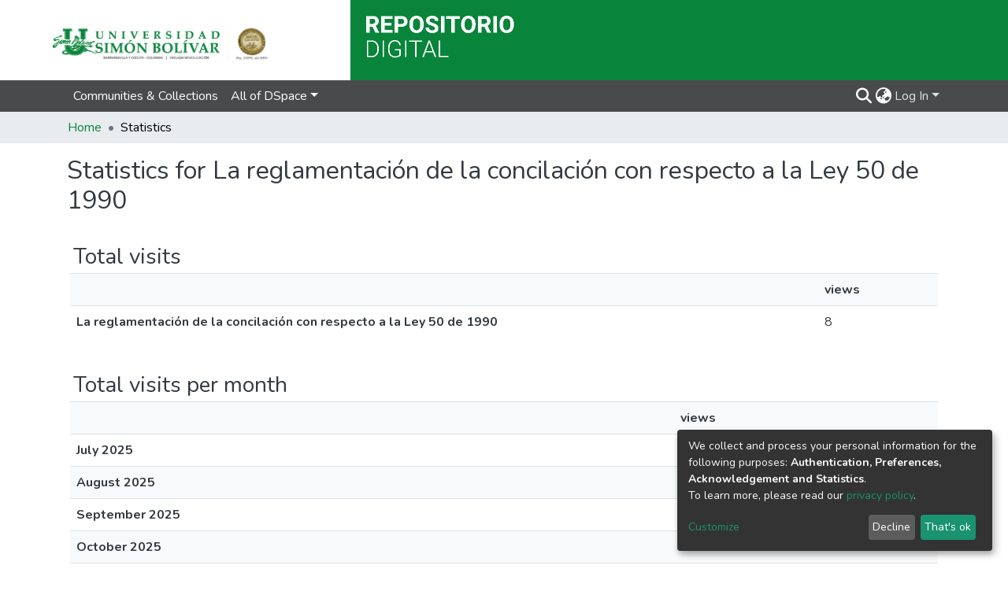

--- FILE ---
content_type: application/javascript; charset=UTF-8
request_url: https://bonga.unisimon.edu.co/3774.9539c6690a43f5ad.js
body_size: 1429
content:
"use strict";(self.webpackChunkdspace_angular=self.webpackChunkdspace_angular||[]).push([[3774],{3774:(y,i,t)=>{t.r(i),t.d(i,{RootComponent:()=>D});var s=t(17605),_=t(42877),e=t(98678),p=t(15658),l=t(21779),m=t(62612),c=t(49594),u=t(83897),r=t(35103),E=t(67522),h=t(87657),f=t(45947),v=t(96342);function M(n,a){1&n&&(e.\u0275\u0275elementStart(0,"div",7),e.\u0275\u0275element(1,"ds-themed-loading",8),e.\u0275\u0275elementEnd()),2&n&&(e.\u0275\u0275advance(1),e.\u0275\u0275property("showMessage",!1))}function O(n,a){1&n&&(e.\u0275\u0275elementStart(0,"div",9),e.\u0275\u0275element(1,"ds-themed-loading",8),e.\u0275\u0275elementEnd()),2&n&&(e.\u0275\u0275advance(1),e.\u0275\u0275property("showMessage",!1))}const P=function(n,a){return{collapsedSidebarWidth:n,totalSidebarWidth:a}},C=function(n,a){return{value:n,params:a}};let D=(()=>{class n extends _.RootComponent{}return n.\u0275fac=function(){let a;return function(o){return(a||(a=e.\u0275\u0275getInheritedFactory(n)))(o||n)}}(),n.\u0275cmp=e.\u0275\u0275defineComponent({type:n,selectors:[["ds-root"]],features:[e.\u0275\u0275InheritDefinitionFeature],decls:20,vars:25,consts:[["id","skip-to-main-content",1,"btn","btn-primary",3,"click"],[1,"outer-wrapper"],[1,"inner-wrapper"],["id","main-content",1,"my-cs"],["class","container d-flex justify-content-center align-items-center h-100",4,"ngIf"],[3,"options"],["class","ds-full-screen-loader",4,"ngIf"],[1,"container","d-flex","justify-content-center","align-items-center","h-100"],[3,"showMessage"],[1,"ds-full-screen-loader"]],template:function(d,o){1&d&&(e.\u0275\u0275elementStart(0,"button",0),e.\u0275\u0275listener("click",function(){return o.skipToMainContent()}),e.\u0275\u0275text(1),e.\u0275\u0275pipe(2,"translate"),e.\u0275\u0275elementEnd(),e.\u0275\u0275elementStart(3,"div",1),e.\u0275\u0275pipe(4,"async"),e.\u0275\u0275pipe(5,"async"),e.\u0275\u0275pipe(6,"async"),e.\u0275\u0275pipe(7,"async"),e.\u0275\u0275element(8,"ds-themed-admin-sidebar"),e.\u0275\u0275elementStart(9,"div",2),e.\u0275\u0275element(10,"ds-system-wide-alert-banner")(11,"ds-themed-header-navbar-wrapper")(12,"ds-themed-breadcrumbs"),e.\u0275\u0275elementStart(13,"main",3),e.\u0275\u0275template(14,M,2,1,"div",4),e.\u0275\u0275elementStart(15,"div"),e.\u0275\u0275element(16,"router-outlet"),e.\u0275\u0275elementEnd()(),e.\u0275\u0275element(17,"ds-themed-footer"),e.\u0275\u0275elementEnd()(),e.\u0275\u0275element(18,"ds-notifications-board",5),e.\u0275\u0275template(19,O,2,1,"div",6)),2&d&&(e.\u0275\u0275advance(1),e.\u0275\u0275textInterpolate1(" ",e.\u0275\u0275pipeBind1(2,9,"root.skip-to-content"),"\n"),e.\u0275\u0275advance(2),e.\u0275\u0275classProp("d-none",o.shouldShowFullscreenLoader),e.\u0275\u0275property("@slideSidebarPadding",e.\u0275\u0275pureFunction2(22,C,e.\u0275\u0275pipeBind1(4,11,o.sidebarVisible)?e.\u0275\u0275pipeBind1(5,13,o.slideSidebarOver)?"shown":"expanded":"hidden",e.\u0275\u0275pureFunction2(19,P,e.\u0275\u0275pipeBind1(6,15,o.collapsedSidebarWidth),e.\u0275\u0275pipeBind1(7,17,o.totalSidebarWidth)))),e.\u0275\u0275advance(11),e.\u0275\u0275property("ngIf",o.shouldShowRouteLoader),e.\u0275\u0275advance(1),e.\u0275\u0275classProp("d-none",o.shouldShowRouteLoader),e.\u0275\u0275advance(3),e.\u0275\u0275property("options",o.notificationOptions),e.\u0275\u0275advance(1),e.\u0275\u0275property("ngIf",o.shouldShowFullscreenLoader))},dependencies:[p.x,l.$,m.k,c.d,u.e,r.O5,E.lC,h.Z,f.P,r.Ov,v.X$],styles:["#skip-to-main-content[_ngcontent-%COMP%]{position:absolute;top:-40px;left:0;opacity:0;transition:opacity .3s;z-index:calc(var(--ds-nav-z-index) + 1);border-top-left-radius:0;border-top-right-radius:0;border-bottom-left-radius:0}#skip-to-main-content[_ngcontent-%COMP%]:focus{opacity:1;top:0}"],data:{animation:[s.Fc]}}),n})()}}]);

--- FILE ---
content_type: application/javascript; charset=UTF-8
request_url: https://bonga.unisimon.edu.co/runtime.9fff72e53213f0b2.js
body_size: 4810
content:
(()=>{"use strict";var e,g={},v={};function d(e){var c=v[e];if(void 0!==c)return c.exports;var a=v[e]={id:e,loaded:!1,exports:{}};return g[e].call(a.exports,a,a.exports,d),a.loaded=!0,a.exports}d.m=g,e=[],d.O=(c,a,b,r)=>{if(!a){var f=1/0;for(t=0;t<e.length;t++){for(var[a,b,r]=e[t],l=!0,n=0;n<a.length;n++)(!1&r||f>=r)&&Object.keys(d.O).every(p=>d.O[p](a[n]))?a.splice(n--,1):(l=!1,r<f&&(f=r));if(l){e.splice(t--,1);var i=b();void 0!==i&&(c=i)}}return c}r=r||0;for(var t=e.length;t>0&&e[t-1][2]>r;t--)e[t]=e[t-1];e[t]=[a,b,r]},d.n=e=>{var c=e&&e.__esModule?()=>e.default:()=>e;return d.d(c,{a:c}),c},(()=>{var c,e=Object.getPrototypeOf?a=>Object.getPrototypeOf(a):a=>a.__proto__;d.t=function(a,b){if(1&b&&(a=this(a)),8&b||"object"==typeof a&&a&&(4&b&&a.__esModule||16&b&&"function"==typeof a.then))return a;var r=Object.create(null);d.r(r);var t={};c=c||[null,e({}),e([]),e(e)];for(var f=2&b&&a;"object"==typeof f&&!~c.indexOf(f);f=e(f))Object.getOwnPropertyNames(f).forEach(l=>t[l]=()=>a[l]);return t.default=()=>a,d.d(r,t),r}})(),d.d=(e,c)=>{for(var a in c)d.o(c,a)&&!d.o(e,a)&&Object.defineProperty(e,a,{enumerable:!0,get:c[a]})},d.f={},d.e=e=>Promise.all(Object.keys(d.f).reduce((c,a)=>(d.f[a](e,c),c),[])),d.u=e=>(8592===e?"common":e)+"."+{10:"343ff4ef874f1148",22:"fad1e5b10092a6ac",109:"05f28cde3aa52b08",297:"322bf7f29bc392bf",354:"389b869d5b2f316e",375:"7613f8731c69e4f6",423:"eee57bfa83b925c6",626:"31cfc17368cdd9ef",710:"bf1b27f8c2ccddda",716:"c9a9e3a05d782061",719:"2b71e8d60af22b6a",864:"e5e55f305e6ea4de",877:"7864f5c0196e629c",907:"1d38947cf46eff21",911:"5f6d081df5b0d55a",965:"15fa1cdc69f7fdbc",1039:"9bf6d1f33533c19c",1102:"8077e40cd11522ad",1164:"005563792127987e",1202:"300df49e0b21feea",1241:"89d17fae3b0d49d1",1267:"3ab88904b83cf364",1343:"cc5db9bb8c056816",1399:"076e9eb5c90687fd",1405:"ada5b88aea6e0aa7",1406:"3a9f5a89d0b35ba2",1509:"b73013583a74b53d",1624:"b37abc7ce065ea66",1635:"0d60438ccddbd69b",1679:"076f782bbf342566",1824:"682909a6562c1bd7",1834:"d957018de5b04f7d",1840:"eb776b6611d08a91",1862:"d4f92d5f2a75474a",1923:"1bcc13a591f4c456",1943:"e7490eab685557e6",2007:"74dc8165750ab4fe",2034:"fc6966a2e78a3e79",2101:"c8ce1b8034fa4b37",2108:"a882c42969e949a0",2176:"9cc6eb200b68e8fa",2181:"98d8fff1d2e1f520",2192:"24c5a8a0548e09cc",2247:"3b30198002f97132",2285:"2caccd395128bda3",2335:"2ecf6e7499457630",2389:"2bd9b8702a4408dc",2453:"e18f71a02a1b3363",2468:"50c95702445bdb7e",2511:"4fd5354cebbaea0b",2550:"85fb87c916ad5267",2577:"04e464b30863b654",2609:"5b2ffa95de612dfd",2622:"90cc8fd00817a6e0",2628:"6c09b1d75756cce9",2665:"864bc65df0b4e089",2678:"d7776be136602bad",2728:"20d1259e6a3fd40f",2755:"1e8f8955584e6767",2758:"3c057e28031df671",2769:"311b5b514da33983",2829:"b6a580fa18965360",2867:"04a596df72fa5069",2977:"72842142b0cea5f7",2982:"2461fbe21610d68c",2984:"653afe271b28eee0",2997:"31c46033705d0193",3045:"f049a7ae853b9c84",3106:"356a7bdb7eb7772e",3202:"e41db51cf8b64778",3208:"5aebb8ea9d7a06c0",3273:"9f11b30085ec6112",3303:"e2e9193ecfd1b598",3421:"3af33076ab873a31",3435:"52eea6ab12cc1efa",3445:"9e374e4027dee297",3484:"7a3f2fd86179b9c8",3549:"568d3ee07b120bc6",3562:"c4133a0b91f95634",3595:"b4fc4c81c23e1c46",3673:"f6d67054455883e5",3733:"c0613fee01059463",3757:"39a6d517f5be1937",3774:"9539c6690a43f5ad",3784:"860c7951957ff201",3856:"74e7a78bb6e5315c",3880:"21e7775129dd99e4",3925:"74954dce3d97c95e",3976:"deaa51ea4247b43b",4012:"08302076f721bd0b",4025:"364921a08c773b96",4107:"cc34b215d45bdb61",4231:"4e142d6c284f1058",4480:"f180ba2fd3485669",4493:"4189a8f3e27aecfe",4507:"62949001e0fb5af4",4623:"b35a6accb769c860",4626:"a6b44da412fce6f6",4687:"3783e62cdb84be3e",4760:"bef3220a3d3461d1",4842:"4bede2272149fe4d",5157:"c264196e486a21ed",5212:"4a9f9d1969588a82",5405:"f23c71d7666f67b8",5458:"86aa74120141c91f",5503:"3821b41f88570efb",5543:"aaacd453d15d0c15",5639:"5948aa4e5d5113a3",5660:"cc2b7c79fa14b066",5703:"ad76dc47c462eb3c",5708:"116881a993c4b381",5808:"6a2ad02f281ec1ad",5832:"6fc569f39d17abc0",5865:"79a6d98825d5fd64",5874:"19cef44a33355a5f",5876:"a23df3939c942729",5915:"411321136a0cb86a",5922:"e48ff2388574798e",5984:"bcf13624e110a6ff",6005:"65ef935a3c8c4aeb",6046:"170d90a362283234",6106:"8d0bbef2ad7ccf27",6150:"0d0cfe3336d4f470",6156:"f0061b2b8b10133d",6233:"6824eaf17283758f",6239:"32c15b348022e5d1",6308:"f0b2b05a46660032",6459:"91cfd90082cdc838",6479:"7fc1a4eaadcdaaa7",6504:"1927e6b62b0f8d80",6517:"cc72024105c5181e",6622:"99dc1dd78941a2f3",6744:"f1622f65361720f7",6750:"799ef67dafaf911e",6796:"277ab938b3900dfe",6802:"b42057cf946dda02",6816:"d75eee5e76b7937c",6817:"8f9fa427b1b4b8de",6838:"896c96a646d2b2e6",6927:"911901256844e005",6948:"c4682721234211b8",7094:"15e5bdcb19678d08",7109:"5ed934a9766bed03",7182:"09abcc1b5172bc74",7214:"7e80aca66f05dde8",7235:"cb101693f1c69550",7306:"1d7fe2520373868c",7349:"450806c1a2fb7dff",7373:"39d94b87d81796ad",7388:"0ef42a4674f81db6",7413:"805790fe7c6a8ffc",7452:"73362282168c88fc",7462:"44c4f1707ec12b66",7555:"175406c05645e945",7579:"6f72041ccd529384",7627:"8ae9b193f1f85640",7869:"c8fb1ab90eb597db",7883:"de8b9115a80569f0",7901:"6172b18b25cd10b5",7935:"4923e28ad044e1e9",7946:"e44883892195c381",7949:"ba38754d8e4d2379",7960:"02e9d7917b20ce0d",8003:"3fe596f2dcdf395b",8048:"579dd34e0cdc9354",8080:"9a2294e38f55f454",8111:"cb1e70856d6cb8ba",8153:"db53ce55c0a755f3",8178:"caaf46335290b565",8281:"930952ee4e4dea0f",8284:"4faf1ebd113fbe5c",8367:"a20a3dd81b7aeb2e",8406:"f7089252d98eb223",8415:"b898d6f6aacc1a3a",8448:"b48623f5ab77a33c",8455:"67a86312131159bd",8534:"eb99d11d7b94b671",8572:"481239cbd039c693",8592:"91b729817b89707d",8655:"036c337936262831",8675:"5d422c386c640805",8679:"f227dfc1757a7b9a",8684:"d23e437a3f0dad28",8837:"e6900c5e24543386",8845:"42e6ad2ea577a80d",8874:"59634723c24b17db",8903:"e1bfacb81a00f7a3",8927:"d7215ccd5ff3b016",8953:"9010d22d42b42d0a",9014:"a3ca1f92d9fb7d5c",9015:"8ccce5dc74b2a589",9022:"73ca4a0fe8ee9aa7",9026:"2e5bc59de6d6abb9",9072:"8cf622b20ac1c2e4",9125:"6be325c4c01a978d",9128:"5797b96cd58d17ba",9165:"7f2cb9fc12e3812a",9230:"905bf05756e66b2b",9295:"3d12f76b3f477e91",9306:"e0d051be9bdd0474",9361:"7b8f950b51fb3409",9364:"919482ea03fd8fbf",9367:"e250d1fe4eab516f",9386:"2b51848ec7c1274b",9415:"e6d393a5f2740b2f",9420:"472e36b4804fe443",9443:"4a0823f6045fe7f1",9484:"d2003e567f51d55a",9490:"883e3d16dc31912d",9691:"60fbb135a3b0a42b",9700:"6ec87896c25c8c5d",9778:"90b34bf36f0e4482",9907:"445735c5f771e6a5",9917:"ea17643efc4405e5",9972:"92005139b950dfcc"}[e]+".js",d.miniCssF=e=>{},d.o=(e,c)=>Object.prototype.hasOwnProperty.call(e,c),(()=>{var e={},c="dspace-angular:";d.l=(a,b,r,t)=>{if(e[a])e[a].push(b);else{var f,l;if(void 0!==r)for(var n=document.getElementsByTagName("script"),i=0;i<n.length;i++){var o=n[i];if(o.getAttribute("src")==a||o.getAttribute("data-webpack")==c+r){f=o;break}}f||(l=!0,(f=document.createElement("script")).type="module",f.charset="utf-8",f.timeout=120,d.nc&&f.setAttribute("nonce",d.nc),f.setAttribute("data-webpack",c+r),f.src=d.tu(a)),e[a]=[b];var s=(_,p)=>{f.onerror=f.onload=null,clearTimeout(u);var h=e[a];if(delete e[a],f.parentNode&&f.parentNode.removeChild(f),h&&h.forEach(y=>y(p)),_)return _(p)},u=setTimeout(s.bind(null,void 0,{type:"timeout",target:f}),12e4);f.onerror=s.bind(null,f.onerror),f.onload=s.bind(null,f.onload),l&&document.head.appendChild(f)}}})(),d.r=e=>{typeof Symbol<"u"&&Symbol.toStringTag&&Object.defineProperty(e,Symbol.toStringTag,{value:"Module"}),Object.defineProperty(e,"__esModule",{value:!0})},d.nmd=e=>(e.paths=[],e.children||(e.children=[]),e),(()=>{var e;d.tt=()=>(void 0===e&&(e={createScriptURL:c=>c},typeof trustedTypes<"u"&&trustedTypes.createPolicy&&(e=trustedTypes.createPolicy("angular#bundler",e))),e)})(),d.tu=e=>d.tt().createScriptURL(e),d.p="",(()=>{var e={3666:0};d.f.j=(b,r)=>{var t=d.o(e,b)?e[b]:void 0;if(0!==t)if(t)r.push(t[2]);else if(3666!=b){var f=new Promise((o,s)=>t=e[b]=[o,s]);r.push(t[2]=f);var l=d.p+d.u(b),n=new Error;d.l(l,o=>{if(d.o(e,b)&&(0!==(t=e[b])&&(e[b]=void 0),t)){var s=o&&("load"===o.type?"missing":o.type),u=o&&o.target&&o.target.src;n.message="Loading chunk "+b+" failed.\n("+s+": "+u+")",n.name="ChunkLoadError",n.type=s,n.request=u,t[1](n)}},"chunk-"+b,b)}else e[b]=0},d.O.j=b=>0===e[b];var c=(b,r)=>{var n,i,[t,f,l]=r,o=0;if(t.some(u=>0!==e[u])){for(n in f)d.o(f,n)&&(d.m[n]=f[n]);if(l)var s=l(d)}for(b&&b(r);o<t.length;o++)d.o(e,i=t[o])&&e[i]&&e[i][0](),e[i]=0;return d.O(s)},a=self.webpackChunkdspace_angular=self.webpackChunkdspace_angular||[];a.forEach(c.bind(null,0)),a.push=c.bind(null,a.push.bind(a))})()})();

--- FILE ---
content_type: application/javascript; charset=UTF-8
request_url: https://bonga.unisimon.edu.co/864.e5e55f305e6ea4de.js
body_size: 3907
content:
(self.webpackChunkdspace_angular=self.webpackChunkdspace_angular||[]).push([[864],{21850:(x,O,e)=>{"use strict";e.d(O,{f:()=>C});var T,v=e(70655),l=e(16066),d=e(55624),I=e(18005),t=e(6952),u=e(22503),n=e(10572),s=e(48358),D=e(14246),y=e(29908),B=e(1411),S=e(98678);let C=((T=class extends D.t{constructor(_,E,p,P){super("usagereports",_,E,P,p),this.requestService=_,this.rdbService=E,this.halService=p,this.objectCache=P,this.searchData=new y.l(this.linkPath,_,E,P,p,this.responseMsToLive)}getStatistic(_,E){return this.findById(`${_}_${E}`).pipe((0,n.xw)(),(0,n.xe)())}searchStatistics(_,E,p){return this.searchBy("object",{searchParams:[{fieldName:"uri",fieldValue:_}],currentPage:E,elementsPerPage:p},!0,!1).pipe((0,n.xw)(),(0,n.xe)(),(0,s.U)(P=>P.page))}searchBy(_,E,p,P,...A){return this.searchData.searchBy(_,E,p,P,...A)}}).\u0275fac=function(_){return new(_||T)(S.\u0275\u0275inject(t.s),S.\u0275\u0275inject(l.Q),S.\u0275\u0275inject(I.q),S.\u0275\u0275inject(d.a))},T.\u0275prov=S.\u0275\u0275defineInjectable({token:T,factory:T.\u0275fac}),T);C=(0,v.__decorate)([(0,B.cQ)(u._),(0,v.__metadata)("design:paramtypes",[t.s,l.Q,I.q,d.a])],C)},61288:(x,O,e)=>{"use strict";e.r(O),e.d(O,{CollectionStatisticsPageComponent:()=>A});var v=e(15751),l=e(21850),d=e(8842),I=e(38123),t=e(98678),u=e(67522),n=e(35103),s=e(87657),D=e(41966),y=e(65867),B=e(96342);const S=function(i){return{scope:i}};function T(i,m){if(1&i&&(t.\u0275\u0275elementStart(0,"h2",3),t.\u0275\u0275text(1),t.\u0275\u0275pipe(2,"translate"),t.\u0275\u0275elementEnd()),2&i){const a=t.\u0275\u0275nextContext().ngVar,r=t.\u0275\u0275nextContext();t.\u0275\u0275propertyInterpolate("id",a.id),t.\u0275\u0275advance(1),t.\u0275\u0275textInterpolate1(" ",t.\u0275\u0275pipeBind2(2,2,"statistics.header",t.\u0275\u0275pureFunction1(5,S,r.getName(a)))," ")}}function C(i,m){if(1&i&&(t.\u0275\u0275elementContainerStart(0),t.\u0275\u0275template(1,T,3,7,"h2",2),t.\u0275\u0275elementContainerEnd()),2&i){const a=m.ngVar;t.\u0275\u0275advance(1),t.\u0275\u0275property("ngIf",a)}}function o(i,m){1&i&&(t.\u0275\u0275elementContainerStart(0),t.\u0275\u0275element(1,"ds-themed-loading"),t.\u0275\u0275elementContainerEnd())}function _(i,m){if(1&i&&t.\u0275\u0275element(0,"ds-statistics-table",6),2&i){const a=m.$implicit;t.\u0275\u0275classMapInterpolate1("m-2 ",a.id,""),t.\u0275\u0275property("report",a)}}function E(i,m){1&i&&(t.\u0275\u0275elementStart(0,"div"),t.\u0275\u0275text(1),t.\u0275\u0275pipe(2,"translate"),t.\u0275\u0275elementEnd()),2&i&&(t.\u0275\u0275advance(1),t.\u0275\u0275textInterpolate1(" ",t.\u0275\u0275pipeBind1(2,1,"statistics.page.no-data")," "))}function p(i,m){if(1&i&&(t.\u0275\u0275elementContainerStart(0),t.\u0275\u0275template(1,_,1,4,"ds-statistics-table",5),t.\u0275\u0275template(2,E,3,3,"div",4),t.\u0275\u0275pipe(3,"async"),t.\u0275\u0275elementContainerEnd()),2&i){const a=t.\u0275\u0275nextContext().ngVar,r=t.\u0275\u0275nextContext();t.\u0275\u0275advance(1),t.\u0275\u0275property("ngForOf",a),t.\u0275\u0275advance(1),t.\u0275\u0275property("ngIf",!t.\u0275\u0275pipeBind1(3,2,r.hasData$))}}function P(i,m){if(1&i&&(t.\u0275\u0275elementContainerStart(0),t.\u0275\u0275template(1,o,2,0,"ng-container",4),t.\u0275\u0275template(2,p,4,4,"ng-container",4),t.\u0275\u0275elementContainerEnd()),2&i){const a=m.ngVar;t.\u0275\u0275advance(1),t.\u0275\u0275property("ngIf",!a),t.\u0275\u0275advance(1),t.\u0275\u0275property("ngIf",a)}}let A=(()=>{class i extends v.f{constructor(a,r,g,M,U){super(a,r,g,M,U),this.route=a,this.router=r,this.usageReportService=g,this.nameService=M,this.authService=U,this.types=["TotalVisits","TotalVisitsPerMonth","TopCountries","TopCities"]}}return i.\u0275fac=function(a){return new(a||i)(t.\u0275\u0275directiveInject(u.gz),t.\u0275\u0275directiveInject(u.F0),t.\u0275\u0275directiveInject(l.f),t.\u0275\u0275directiveInject(d._),t.\u0275\u0275directiveInject(I.e8))},i.\u0275cmp=t.\u0275\u0275defineComponent({type:i,selectors:[["ds-collection-statistics-page"]],features:[t.\u0275\u0275InheritDefinitionFeature],decls:5,vars:6,consts:[[1,"container"],[4,"ngVar"],["class","header",3,"id",4,"ngIf"],[1,"header",3,"id"],[4,"ngIf"],[3,"report","class",4,"ngFor","ngForOf"],[3,"report"]],template:function(a,r){1&a&&(t.\u0275\u0275elementStart(0,"div",0),t.\u0275\u0275template(1,C,2,1,"ng-container",1),t.\u0275\u0275pipe(2,"async"),t.\u0275\u0275template(3,P,3,2,"ng-container",1),t.\u0275\u0275pipe(4,"async"),t.\u0275\u0275elementEnd()),2&a&&(t.\u0275\u0275advance(1),t.\u0275\u0275property("ngVar",t.\u0275\u0275pipeBind1(2,2,r.scope$)),t.\u0275\u0275advance(2),t.\u0275\u0275property("ngVar",t.\u0275\u0275pipeBind1(4,4,r.reports$)))},dependencies:[n.sg,n.O5,s.Z,D.g,y.A,n.Ov,B.X$]}),i})()},46996:(x,O,e)=>{"use strict";e.r(O),e.d(O,{CommunityStatisticsPageComponent:()=>A});var v=e(15751),l=e(21850),d=e(8842),I=e(38123),t=e(98678),u=e(67522),n=e(35103),s=e(87657),D=e(41966),y=e(65867),B=e(96342);const S=function(i){return{scope:i}};function T(i,m){if(1&i&&(t.\u0275\u0275elementStart(0,"h2",3),t.\u0275\u0275text(1),t.\u0275\u0275pipe(2,"translate"),t.\u0275\u0275elementEnd()),2&i){const a=t.\u0275\u0275nextContext().ngVar,r=t.\u0275\u0275nextContext();t.\u0275\u0275propertyInterpolate("id",a.id),t.\u0275\u0275advance(1),t.\u0275\u0275textInterpolate1(" ",t.\u0275\u0275pipeBind2(2,2,"statistics.header",t.\u0275\u0275pureFunction1(5,S,r.getName(a)))," ")}}function C(i,m){if(1&i&&(t.\u0275\u0275elementContainerStart(0),t.\u0275\u0275template(1,T,3,7,"h2",2),t.\u0275\u0275elementContainerEnd()),2&i){const a=m.ngVar;t.\u0275\u0275advance(1),t.\u0275\u0275property("ngIf",a)}}function o(i,m){1&i&&(t.\u0275\u0275elementContainerStart(0),t.\u0275\u0275element(1,"ds-themed-loading"),t.\u0275\u0275elementContainerEnd())}function _(i,m){if(1&i&&t.\u0275\u0275element(0,"ds-statistics-table",6),2&i){const a=m.$implicit;t.\u0275\u0275classMapInterpolate1("m-2 ",a.id,""),t.\u0275\u0275property("report",a)}}function E(i,m){1&i&&(t.\u0275\u0275elementStart(0,"div"),t.\u0275\u0275text(1),t.\u0275\u0275pipe(2,"translate"),t.\u0275\u0275elementEnd()),2&i&&(t.\u0275\u0275advance(1),t.\u0275\u0275textInterpolate1(" ",t.\u0275\u0275pipeBind1(2,1,"statistics.page.no-data")," "))}function p(i,m){if(1&i&&(t.\u0275\u0275elementContainerStart(0),t.\u0275\u0275template(1,_,1,4,"ds-statistics-table",5),t.\u0275\u0275template(2,E,3,3,"div",4),t.\u0275\u0275pipe(3,"async"),t.\u0275\u0275elementContainerEnd()),2&i){const a=t.\u0275\u0275nextContext().ngVar,r=t.\u0275\u0275nextContext();t.\u0275\u0275advance(1),t.\u0275\u0275property("ngForOf",a),t.\u0275\u0275advance(1),t.\u0275\u0275property("ngIf",!t.\u0275\u0275pipeBind1(3,2,r.hasData$))}}function P(i,m){if(1&i&&(t.\u0275\u0275elementContainerStart(0),t.\u0275\u0275template(1,o,2,0,"ng-container",4),t.\u0275\u0275template(2,p,4,4,"ng-container",4),t.\u0275\u0275elementContainerEnd()),2&i){const a=m.ngVar;t.\u0275\u0275advance(1),t.\u0275\u0275property("ngIf",!a),t.\u0275\u0275advance(1),t.\u0275\u0275property("ngIf",a)}}let A=(()=>{class i extends v.f{constructor(a,r,g,M,U){super(a,r,g,M,U),this.route=a,this.router=r,this.usageReportService=g,this.nameService=M,this.authService=U,this.types=["TotalVisits","TotalVisitsPerMonth","TopCountries","TopCities"]}}return i.\u0275fac=function(a){return new(a||i)(t.\u0275\u0275directiveInject(u.gz),t.\u0275\u0275directiveInject(u.F0),t.\u0275\u0275directiveInject(l.f),t.\u0275\u0275directiveInject(d._),t.\u0275\u0275directiveInject(I.e8))},i.\u0275cmp=t.\u0275\u0275defineComponent({type:i,selectors:[["ds-community-statistics-page"]],features:[t.\u0275\u0275InheritDefinitionFeature],decls:5,vars:6,consts:[[1,"container"],[4,"ngVar"],["class","header",3,"id",4,"ngIf"],[1,"header",3,"id"],[4,"ngIf"],[3,"report","class",4,"ngFor","ngForOf"],[3,"report"]],template:function(a,r){1&a&&(t.\u0275\u0275elementStart(0,"div",0),t.\u0275\u0275template(1,C,2,1,"ng-container",1),t.\u0275\u0275pipe(2,"async"),t.\u0275\u0275template(3,P,3,2,"ng-container",1),t.\u0275\u0275pipe(4,"async"),t.\u0275\u0275elementEnd()),2&a&&(t.\u0275\u0275advance(1),t.\u0275\u0275property("ngVar",t.\u0275\u0275pipeBind1(2,2,r.scope$)),t.\u0275\u0275advance(2),t.\u0275\u0275property("ngVar",t.\u0275\u0275pipeBind1(4,4,r.reports$)))},dependencies:[n.sg,n.O5,s.Z,D.g,y.A,n.Ov,B.X$]}),i})()},91750:(x,O,e)=>{"use strict";e.r(O),e.d(O,{ItemStatisticsPageComponent:()=>A});var v=e(15751),l=e(21850),d=e(8842),I=e(38123),t=e(98678),u=e(67522),n=e(35103),s=e(87657),D=e(41966),y=e(65867),B=e(96342);const S=function(i){return{scope:i}};function T(i,m){if(1&i&&(t.\u0275\u0275elementStart(0,"h2",3),t.\u0275\u0275text(1),t.\u0275\u0275pipe(2,"translate"),t.\u0275\u0275elementEnd()),2&i){const a=t.\u0275\u0275nextContext().ngVar,r=t.\u0275\u0275nextContext();t.\u0275\u0275propertyInterpolate("id",a.id),t.\u0275\u0275advance(1),t.\u0275\u0275textInterpolate1(" ",t.\u0275\u0275pipeBind2(2,2,"statistics.header",t.\u0275\u0275pureFunction1(5,S,r.getName(a)))," ")}}function C(i,m){if(1&i&&(t.\u0275\u0275elementContainerStart(0),t.\u0275\u0275template(1,T,3,7,"h2",2),t.\u0275\u0275elementContainerEnd()),2&i){const a=m.ngVar;t.\u0275\u0275advance(1),t.\u0275\u0275property("ngIf",a)}}function o(i,m){1&i&&(t.\u0275\u0275elementContainerStart(0),t.\u0275\u0275element(1,"ds-themed-loading"),t.\u0275\u0275elementContainerEnd())}function _(i,m){if(1&i&&t.\u0275\u0275element(0,"ds-statistics-table",6),2&i){const a=m.$implicit;t.\u0275\u0275classMapInterpolate1("m-2 ",a.id,""),t.\u0275\u0275property("report",a)}}function E(i,m){1&i&&(t.\u0275\u0275elementStart(0,"div"),t.\u0275\u0275text(1),t.\u0275\u0275pipe(2,"translate"),t.\u0275\u0275elementEnd()),2&i&&(t.\u0275\u0275advance(1),t.\u0275\u0275textInterpolate1(" ",t.\u0275\u0275pipeBind1(2,1,"statistics.page.no-data")," "))}function p(i,m){if(1&i&&(t.\u0275\u0275elementContainerStart(0),t.\u0275\u0275template(1,_,1,4,"ds-statistics-table",5),t.\u0275\u0275template(2,E,3,3,"div",4),t.\u0275\u0275pipe(3,"async"),t.\u0275\u0275elementContainerEnd()),2&i){const a=t.\u0275\u0275nextContext().ngVar,r=t.\u0275\u0275nextContext();t.\u0275\u0275advance(1),t.\u0275\u0275property("ngForOf",a),t.\u0275\u0275advance(1),t.\u0275\u0275property("ngIf",!t.\u0275\u0275pipeBind1(3,2,r.hasData$))}}function P(i,m){if(1&i&&(t.\u0275\u0275elementContainerStart(0),t.\u0275\u0275template(1,o,2,0,"ng-container",4),t.\u0275\u0275template(2,p,4,4,"ng-container",4),t.\u0275\u0275elementContainerEnd()),2&i){const a=m.ngVar;t.\u0275\u0275advance(1),t.\u0275\u0275property("ngIf",!a),t.\u0275\u0275advance(1),t.\u0275\u0275property("ngIf",a)}}let A=(()=>{class i extends v.f{constructor(a,r,g,M,U){super(a,r,g,M,U),this.route=a,this.router=r,this.usageReportService=g,this.nameService=M,this.authService=U,this.types=["TotalVisits","TotalVisitsPerMonth","TotalDownloads","TopCountries","TopCities"]}}return i.\u0275fac=function(a){return new(a||i)(t.\u0275\u0275directiveInject(u.gz),t.\u0275\u0275directiveInject(u.F0),t.\u0275\u0275directiveInject(l.f),t.\u0275\u0275directiveInject(d._),t.\u0275\u0275directiveInject(I.e8))},i.\u0275cmp=t.\u0275\u0275defineComponent({type:i,selectors:[["ds-item-statistics-page"]],features:[t.\u0275\u0275InheritDefinitionFeature],decls:5,vars:6,consts:[[1,"container"],[4,"ngVar"],["class","header",3,"id",4,"ngIf"],[1,"header",3,"id"],[4,"ngIf"],[3,"report","class",4,"ngFor","ngForOf"],[3,"report"]],template:function(a,r){1&a&&(t.\u0275\u0275elementStart(0,"div",0),t.\u0275\u0275template(1,C,2,1,"ng-container",1),t.\u0275\u0275pipe(2,"async"),t.\u0275\u0275template(3,P,3,2,"ng-container",1),t.\u0275\u0275pipe(4,"async"),t.\u0275\u0275elementEnd()),2&a&&(t.\u0275\u0275advance(1),t.\u0275\u0275property("ngVar",t.\u0275\u0275pipeBind1(2,2,r.scope$)),t.\u0275\u0275advance(2),t.\u0275\u0275property("ngVar",t.\u0275\u0275pipeBind1(4,4,r.reports$)))},dependencies:[n.sg,n.O5,s.Z,D.g,y.A,n.Ov,B.X$]}),i})()},4726:(x,O,e)=>{"use strict";e.r(O),e.d(O,{SiteStatisticsPageComponent:()=>m});var v=e(15751),l=e(19427),d=e(21850),I=e(8842),t=e(21160),u=e(38123),n=e(98678),s=e(67522),D=e(35103),y=e(87657),B=e(41966),S=e(65867),T=e(96342);const C=function(a){return{scope:a}};function o(a,r){if(1&a&&(n.\u0275\u0275elementStart(0,"h2",3),n.\u0275\u0275text(1),n.\u0275\u0275pipe(2,"translate"),n.\u0275\u0275elementEnd()),2&a){const g=n.\u0275\u0275nextContext().ngVar,M=n.\u0275\u0275nextContext();n.\u0275\u0275propertyInterpolate("id",g.id),n.\u0275\u0275advance(1),n.\u0275\u0275textInterpolate1(" ",n.\u0275\u0275pipeBind2(2,2,"statistics.header",n.\u0275\u0275pureFunction1(5,C,M.getName(g)))," ")}}function _(a,r){if(1&a&&(n.\u0275\u0275elementContainerStart(0),n.\u0275\u0275template(1,o,3,7,"h2",2),n.\u0275\u0275elementContainerEnd()),2&a){const g=r.ngVar;n.\u0275\u0275advance(1),n.\u0275\u0275property("ngIf",g)}}function E(a,r){1&a&&(n.\u0275\u0275elementContainerStart(0),n.\u0275\u0275element(1,"ds-themed-loading"),n.\u0275\u0275elementContainerEnd())}function p(a,r){if(1&a&&n.\u0275\u0275element(0,"ds-statistics-table",6),2&a){const g=r.$implicit;n.\u0275\u0275classMapInterpolate1("m-2 ",g.id,""),n.\u0275\u0275property("report",g)}}function P(a,r){1&a&&(n.\u0275\u0275elementStart(0,"div"),n.\u0275\u0275text(1),n.\u0275\u0275pipe(2,"translate"),n.\u0275\u0275elementEnd()),2&a&&(n.\u0275\u0275advance(1),n.\u0275\u0275textInterpolate1(" ",n.\u0275\u0275pipeBind1(2,1,"statistics.page.no-data")," "))}function A(a,r){if(1&a&&(n.\u0275\u0275elementContainerStart(0),n.\u0275\u0275template(1,p,1,4,"ds-statistics-table",5),n.\u0275\u0275template(2,P,3,3,"div",4),n.\u0275\u0275pipe(3,"async"),n.\u0275\u0275elementContainerEnd()),2&a){const g=n.\u0275\u0275nextContext().ngVar,M=n.\u0275\u0275nextContext();n.\u0275\u0275advance(1),n.\u0275\u0275property("ngForOf",g),n.\u0275\u0275advance(1),n.\u0275\u0275property("ngIf",!n.\u0275\u0275pipeBind1(3,2,M.hasData$))}}function i(a,r){if(1&a&&(n.\u0275\u0275elementContainerStart(0),n.\u0275\u0275template(1,E,2,0,"ng-container",4),n.\u0275\u0275template(2,A,4,4,"ng-container",4),n.\u0275\u0275elementContainerEnd()),2&a){const g=r.ngVar;n.\u0275\u0275advance(1),n.\u0275\u0275property("ngIf",!g),n.\u0275\u0275advance(1),n.\u0275\u0275property("ngIf",g)}}let m=(()=>{class a extends v.f{constructor(g,M,U,W,F,L){super(g,M,U,W,L),this.route=g,this.router=M,this.usageReportService=U,this.nameService=W,this.siteService=F,this.authService=L,this.types=["TotalVisits"]}getScope$(){return this.siteService.find()}getReports$(){return this.scope$.pipe((0,t.w)(g=>this.usageReportService.searchStatistics(g._links.self.href,0,10)))}}return a.\u0275fac=function(g){return new(g||a)(n.\u0275\u0275directiveInject(s.gz),n.\u0275\u0275directiveInject(s.F0),n.\u0275\u0275directiveInject(d.f),n.\u0275\u0275directiveInject(I._),n.\u0275\u0275directiveInject(l.a),n.\u0275\u0275directiveInject(u.e8))},a.\u0275cmp=n.\u0275\u0275defineComponent({type:a,selectors:[["ds-site-statistics-page"]],features:[n.\u0275\u0275InheritDefinitionFeature],decls:5,vars:6,consts:[[1,"container"],[4,"ngVar"],["class","header",3,"id",4,"ngIf"],[1,"header",3,"id"],[4,"ngIf"],[3,"report","class",4,"ngFor","ngForOf"],[3,"report"]],template:function(g,M){1&g&&(n.\u0275\u0275elementStart(0,"div",0),n.\u0275\u0275template(1,_,2,1,"ng-container",1),n.\u0275\u0275pipe(2,"async"),n.\u0275\u0275template(3,i,3,2,"ng-container",1),n.\u0275\u0275pipe(4,"async"),n.\u0275\u0275elementEnd()),2&g&&(n.\u0275\u0275advance(1),n.\u0275\u0275property("ngVar",n.\u0275\u0275pipeBind1(2,2,M.scope$)),n.\u0275\u0275advance(2),n.\u0275\u0275property("ngVar",n.\u0275\u0275pipeBind1(4,4,M.reports$)))},dependencies:[D.sg,D.O5,y.Z,B.g,S.A,D.Ov,T.X$]}),a})()},80864:(x,O,e)=>{"use strict";e.r(O),e.d(O,{StatisticsPageRoutingModule:()=>Q});var v=e(67522),l=e(76457),d=e(26728),I=e(35103),t=e(59058),u=e(82115),n=e(20357),s=e(21850),C=(e(4726),e(65867),e(91750),e(61288),e(46996),e(4682)),o=e(98678);function _(c,f){}const E=["*"];let p=(()=>{class c extends C.F{getComponentName(){return"CollectionStatisticsPageComponent"}importThemedComponent(h){return e(83127)(`./${h}/app/statistics-page/collection-statistics-page/collection-statistics-page.component`)}importUnthemedComponent(){return Promise.resolve().then(e.bind(e,61288))}}return c.\u0275fac=function(){let f;return function(R){return(f||(f=o.\u0275\u0275getInheritedFactory(c)))(R||c)}}(),c.\u0275cmp=o.\u0275\u0275defineComponent({type:c,selectors:[["ds-themed-collection-statistics-page"]],features:[o.\u0275\u0275InheritDefinitionFeature],ngContentSelectors:E,decls:5,vars:0,consts:[["vcr",""],["content",""]],template:function(h,R){1&h&&(o.\u0275\u0275projectionDef(),o.\u0275\u0275template(0,_,0,0,"ng-template",null,0,o.\u0275\u0275templateRefExtractor),o.\u0275\u0275elementStart(2,"div",null,1),o.\u0275\u0275projection(4),o.\u0275\u0275elementEnd())},encapsulation:2}),c})();function P(c,f){}const A=["*"];let i=(()=>{class c extends C.F{getComponentName(){return"CommunityStatisticsPageComponent"}importThemedComponent(h){return e(37292)(`./${h}/app/statistics-page/community-statistics-page/community-statistics-page.component`)}importUnthemedComponent(){return Promise.resolve().then(e.bind(e,46996))}}return c.\u0275fac=function(){let f;return function(R){return(f||(f=o.\u0275\u0275getInheritedFactory(c)))(R||c)}}(),c.\u0275cmp=o.\u0275\u0275defineComponent({type:c,selectors:[["ds-themed-collection-statistics-page"]],features:[o.\u0275\u0275InheritDefinitionFeature],ngContentSelectors:A,decls:5,vars:0,consts:[["vcr",""],["content",""]],template:function(h,R){1&h&&(o.\u0275\u0275projectionDef(),o.\u0275\u0275template(0,P,0,0,"ng-template",null,0,o.\u0275\u0275templateRefExtractor),o.\u0275\u0275elementStart(2,"div",null,1),o.\u0275\u0275projection(4),o.\u0275\u0275elementEnd())},encapsulation:2}),c})();function m(c,f){}const a=["*"];let r=(()=>{class c extends C.F{getComponentName(){return"ItemStatisticsPageComponent"}importThemedComponent(h){return e(85789)(`./${h}/app/statistics-page/item-statistics-page/item-statistics-page.component`)}importUnthemedComponent(){return Promise.resolve().then(e.bind(e,91750))}}return c.\u0275fac=function(){let f;return function(R){return(f||(f=o.\u0275\u0275getInheritedFactory(c)))(R||c)}}(),c.\u0275cmp=o.\u0275\u0275defineComponent({type:c,selectors:[["ds-themed-item-statistics-page"]],features:[o.\u0275\u0275InheritDefinitionFeature],ngContentSelectors:a,decls:5,vars:0,consts:[["vcr",""],["content",""]],template:function(h,R){1&h&&(o.\u0275\u0275projectionDef(),o.\u0275\u0275template(0,m,0,0,"ng-template",null,0,o.\u0275\u0275templateRefExtractor),o.\u0275\u0275elementStart(2,"div",null,1),o.\u0275\u0275projection(4),o.\u0275\u0275elementEnd())},encapsulation:2}),c})();function g(c,f){}const M=["*"];let U=(()=>{class c extends C.F{getComponentName(){return"SiteStatisticsPageComponent"}importThemedComponent(h){return e(48798)(`./${h}/app/statistics-page/site-statistics-page/site-statistics-page.component`)}importUnthemedComponent(){return Promise.resolve().then(e.bind(e,4726))}}return c.\u0275fac=function(){let f;return function(R){return(f||(f=o.\u0275\u0275getInheritedFactory(c)))(R||c)}}(),c.\u0275cmp=o.\u0275\u0275defineComponent({type:c,selectors:[["ds-themed-site-statistics-page"]],features:[o.\u0275\u0275InheritDefinitionFeature],ngContentSelectors:M,decls:5,vars:0,consts:[["vcr",""],["content",""]],template:function(h,R){1&h&&(o.\u0275\u0275projectionDef(),o.\u0275\u0275template(0,g,0,0,"ng-template",null,0,o.\u0275\u0275templateRefExtractor),o.\u0275\u0275elementStart(2,"div",null,1),o.\u0275\u0275projection(4),o.\u0275\u0275elementEnd())},encapsulation:2}),c})(),F=(()=>{class c{}return c.\u0275fac=function(h){return new(h||c)},c.\u0275mod=o.\u0275\u0275defineNgModule({type:c}),c.\u0275inj=o.\u0275\u0275defineInjector({providers:[s.f],imports:[I.ez,u.m,t.IR.forRoot(),n.p.forRoot()]}),c})();var L=e(34343),j=e(36578),$=e(92127),N=e(24049),z=e(35794),X=e(38123),G=e(9237),Z=e(80978);let K=(()=>{class c extends N.C{constructor(h,R,V){super(h,R,V),this.authorizationService=h,this.router=R,this.authService=V}getFeatureID(h,R){return(0,G.of)(Z.i.CanViewUsageStatistics)}}return c.\u0275fac=function(h){return new(h||c)(o.\u0275\u0275inject(z._),o.\u0275\u0275inject(v.F0),o.\u0275\u0275inject(X.e8))},c.\u0275prov=o.\u0275\u0275defineInjectable({token:c,factory:c.\u0275fac,providedIn:"root"}),c})(),Q=(()=>{class c{}return c.\u0275fac=function(h){return new(h||c)},c.\u0275mod=o.\u0275\u0275defineNgModule({type:c}),c.\u0275inj=o.\u0275\u0275defineInjector({providers:[l.t,d.d,L.l,j.h,$.I],imports:[F,v.Bz.forChild([{path:"",resolve:{breadcrumb:l.t},data:{title:"statistics.title",breadcrumbKey:"statistics"},children:[{path:"",component:U}],canActivate:[K]},{path:"items/:id",resolve:{scope:$.I,breadcrumb:l.t},data:{title:"statistics.title",breadcrumbKey:"statistics"},component:r,canActivate:[K]},{path:"collections/:id",resolve:{scope:L.l,breadcrumb:l.t},data:{title:"statistics.title",breadcrumbKey:"statistics"},component:p,canActivate:[K]},{path:"communities/:id",resolve:{scope:j.h,breadcrumb:l.t},data:{title:"statistics.title",breadcrumbKey:"statistics"},component:i,canActivate:[K]}])]}),c})()},15751:(x,O,e)=>{"use strict";e.d(O,{f:()=>B});var v=e(53426),l=e(21850),d=e(48358),I=e(21160),t=e(10572),u=e(8842),n=e(38123),s=e(78944),D=e(98678),y=e(67522);let B=(()=>{class S{constructor(C,o,_,E,p){this.route=C,this.router=o,this.usageReportService=_,this.nameService=E,this.authService=p}ngOnInit(){this.scope$=this.getScope$(),this.reports$=this.getReports$(),this.hasData$=this.reports$.pipe((0,d.U)(C=>C.some(o=>o.points.length>0)))}getScope$(){return this.route.data.pipe((0,d.U)(C=>C.scope),(0,s.Gh)(this.router,this.authService),(0,t.xw)(),(0,t.xe)())}getReports$(){return this.scope$.pipe((0,I.w)(C=>(0,v.a)(this.types.map(o=>this.usageReportService.getStatistic(C.id,o)))))}getName(C){return this.nameService.getName(C)}}return S.\u0275fac=function(C){return new(C||S)(D.\u0275\u0275directiveInject(y.gz),D.\u0275\u0275directiveInject(y.F0),D.\u0275\u0275directiveInject(l.f),D.\u0275\u0275directiveInject(u._),D.\u0275\u0275directiveInject(n.e8))},S.\u0275cmp=D.\u0275\u0275defineComponent({type:S,selectors:[["ds-statistics-page"]],decls:0,vars:0,template:function(C,o){},encapsulation:2}),S})()},65867:(x,O,e)=>{"use strict";e.d(O,{A:()=>o}),e(80265);var l=e(9237),d=e(8842),I=e(48358),t=e(10572),u=e(91179),n=e(45608),s=e(98678),D=e(96342),y=e(35103);function B(_,E){if(1&_&&(s.\u0275\u0275elementStart(0,"th",5),s.\u0275\u0275text(1),s.\u0275\u0275elementEnd()),2&_){const p=E.$implicit;s.\u0275\u0275classMapInterpolate1("",p,"-header"),s.\u0275\u0275advance(1),s.\u0275\u0275textInterpolate1(" ",p," ")}}function S(_,E){if(1&_&&(s.\u0275\u0275elementStart(0,"td"),s.\u0275\u0275text(1),s.\u0275\u0275elementEnd()),2&_){const p=E.$implicit,P=s.\u0275\u0275nextContext().$implicit;s.\u0275\u0275classMapInterpolate2("",P.id,"-",p,"-data"),s.\u0275\u0275advance(1),s.\u0275\u0275textInterpolate1(" ",P.values[p]," ")}}function T(_,E){if(1&_&&(s.\u0275\u0275elementStart(0,"tr")(1,"th",6),s.\u0275\u0275text(2),s.\u0275\u0275pipe(3,"async"),s.\u0275\u0275elementEnd(),s.\u0275\u0275template(4,S,2,5,"td",4),s.\u0275\u0275elementEnd()),2&_){const p=E.$implicit,P=s.\u0275\u0275nextContext(2);s.\u0275\u0275classMapInterpolate1("",p.id,"-data"),s.\u0275\u0275advance(2),s.\u0275\u0275textInterpolate1(" ",s.\u0275\u0275pipeBind1(3,5,P.getLabel(p))," "),s.\u0275\u0275advance(2),s.\u0275\u0275property("ngForOf",P.headers)}}function C(_,E){if(1&_&&(s.\u0275\u0275elementStart(0,"div",1)(1,"h3",1),s.\u0275\u0275text(2),s.\u0275\u0275pipe(3,"translate"),s.\u0275\u0275elementEnd(),s.\u0275\u0275elementStart(4,"table",2)(5,"tbody")(6,"tr"),s.\u0275\u0275element(7,"td"),s.\u0275\u0275template(8,B,2,4,"th",3),s.\u0275\u0275elementEnd(),s.\u0275\u0275template(9,T,5,7,"tr",4),s.\u0275\u0275elementEnd()()()),2&_){const p=s.\u0275\u0275nextContext();s.\u0275\u0275advance(2),s.\u0275\u0275textInterpolate1(" ",s.\u0275\u0275pipeBind1(3,4,"statistics.table.title."+p.report.reportType)," "),s.\u0275\u0275advance(2),s.\u0275\u0275attribute("data-test",p.report.reportType),s.\u0275\u0275advance(4),s.\u0275\u0275property("ngForOf",p.headers),s.\u0275\u0275advance(1),s.\u0275\u0275property("ngForOf",p.report.points)}}let o=(()=>{class _{constructor(p,P,A){this.dsoService=p,this.nameService=P,this.translateService=A}ngOnInit(){this.hasData=this.report.points.length>0,this.hasData&&(this.headers=Object.keys(this.report.points[0].values))}getLabel(p){return"TotalVisits"===this.report.reportType?this.dsoService.findById(p.id).pipe((0,t.sJ)(),(0,t.xe)(),(0,I.U)(P=>(0,n.xb)(P)?this.translateService.instant("statistics.table.no-name"):this.nameService.getName(P))):(0,l.of)(p.label)}}return _.\u0275fac=function(p){return new(p||_)(s.\u0275\u0275directiveInject(u.D),s.\u0275\u0275directiveInject(d._),s.\u0275\u0275directiveInject(D.sK))},_.\u0275cmp=s.\u0275\u0275defineComponent({type:_,selectors:[["ds-statistics-table"]],inputs:{report:"report"},decls:1,vars:1,consts:[["class","m-1",4,"ngIf"],[1,"m-1"],[1,"table","table-striped"],["scope","col",3,"class",4,"ngFor","ngForOf"],[3,"class",4,"ngFor","ngForOf"],["scope","col"],["scope","row","data-test","statistics-label"]],template:function(p,P){1&p&&s.\u0275\u0275template(0,C,10,6,"div",0),2&p&&s.\u0275\u0275property("ngIf",P.hasData)},dependencies:[y.sg,y.O5,y.Ov,D.X$],styles:["th[_ngcontent-%COMP%], td[_ngcontent-%COMP%]{padding:.5rem}td[_ngcontent-%COMP%]{width:50px;max-width:50px}"]}),_})()},83127:(x,O,e)=>{var v={"./custom/app/statistics-page/collection-statistics-page/collection-statistics-page.component":[72609,2609],"./dspaceunisimon/app/statistics-page/collection-statistics-page/collection-statistics-page.component":[86750,6750]};function l(d){if(!e.o(v,d))return Promise.resolve().then(()=>{var u=new Error("Cannot find module '"+d+"'");throw u.code="MODULE_NOT_FOUND",u});var I=v[d],t=I[0];return e.e(I[1]).then(()=>e(t))}l.keys=()=>Object.keys(v),l.id=83127,x.exports=l},37292:(x,O,e)=>{var v={"./custom/app/statistics-page/community-statistics-page/community-statistics-page.component":[97388,7388],"./dspaceunisimon/app/statistics-page/community-statistics-page/community-statistics-page.component":[58367,8367]};function l(d){if(!e.o(v,d))return Promise.resolve().then(()=>{var u=new Error("Cannot find module '"+d+"'");throw u.code="MODULE_NOT_FOUND",u});var I=v[d],t=I[0];return e.e(I[1]).then(()=>e(t))}l.keys=()=>Object.keys(v),l.id=37292,x.exports=l},85789:(x,O,e)=>{var v={"./custom/app/statistics-page/item-statistics-page/item-statistics-page.component":[45503,5503],"./dspaceunisimon/app/statistics-page/item-statistics-page/item-statistics-page.component":[35543,5543]};function l(d){if(!e.o(v,d))return Promise.resolve().then(()=>{var u=new Error("Cannot find module '"+d+"'");throw u.code="MODULE_NOT_FOUND",u});var I=v[d],t=I[0];return e.e(I[1]).then(()=>e(t))}l.keys=()=>Object.keys(v),l.id=85789,x.exports=l},48798:(x,O,e)=>{var v={"./custom/app/statistics-page/site-statistics-page/site-statistics-page.component":[11399,1399],"./dspaceunisimon/app/statistics-page/site-statistics-page/site-statistics-page.component":[77306,7306]};function l(d){if(!e.o(v,d))return Promise.resolve().then(()=>{var u=new Error("Cannot find module '"+d+"'");throw u.code="MODULE_NOT_FOUND",u});var I=v[d],t=I[0];return e.e(I[1]).then(()=>e(t))}l.keys=()=>Object.keys(v),l.id=48798,x.exports=l}}]);